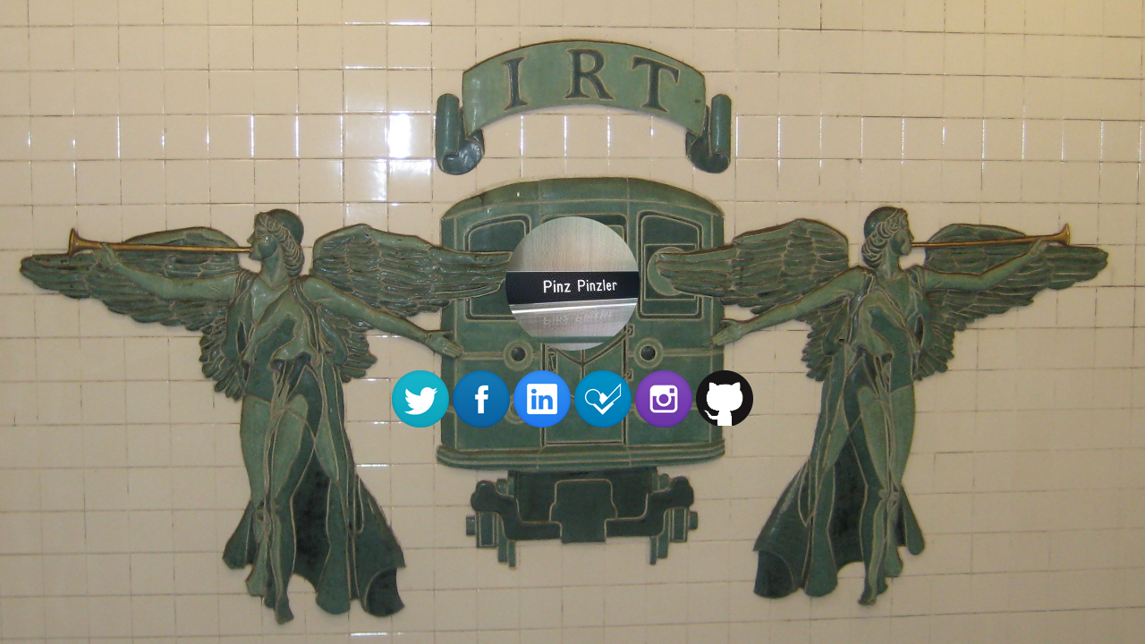

--- FILE ---
content_type: text/html
request_url: http://pinzler.com/
body_size: 513
content:
<!DOCTYPE html>
<head>
  <title>Pinzler.com - Andrew Pinzler</title>
  <link rel="shortcut icon" href="images/favicon.ico">
  <style>
    body {
      text-align: center;
      background: url("images/gap.jpg") no-repeat center center fixed; 
      -webkit-background-size: cover; 
      -moz-background-size: cover; 
      -o-background-size: cover; 
      background-size: cover;
      background-position: center;
      color: white;
      font-family: helvetica;
    }
    p {
      font-size: 22px;
    }
    input {
      border: 0;
      padding: 10px;
      font-size: 18px;
    }
    input[type="submit"] {
      background: red;
      color: white;
    }
    img[id="name"] {
	-moz-border-radius: 75px;
	border-radius: 75px;
	}
  </style>
</head>
<body><BR><BR><BR><BR><BR><BR><BR><BR><BR><BR><BR><BR><BR>
  <img id="name" src="images/pinz.jpg"><br><br>
  <a href="http://twitter.com/pinzler"><img src="images/social/twitter.png"></a> 
  <a href="http://facebook.com/pinzler"><img src="images/social/fb.png"></a>
  <a href="http://linkedin.com/in/pinzler"><img src="images/social/linkedin.png"></a> 
  <a href="http://foursquare.com/pinzler"><img src="images/social/foursquare.png"></a> 
  <a href="http://instagram.com/apinzler"><img src="images/social/instagram.png"></a> 
  <a href="http://github.com/pinzler"><img src="images/social/github3.png"></a>
</body>